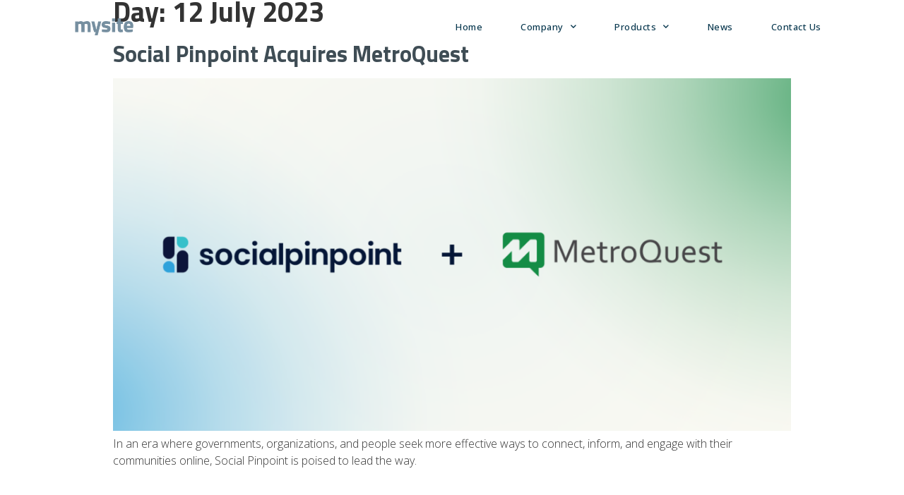

--- FILE ---
content_type: text/css
request_url: https://www.mysite.com.au/wp-content/uploads/elementor/css/post-6.css?ver=1684213315
body_size: 116
content:
.elementor-kit-6{--e-global-color-primary:#05354C;--e-global-color-secondary:#006BA3;--e-global-color-text:#3F4D55;--e-global-color-accent:#009AFA;--e-global-color-2848edd:#EFF7FC;--e-global-color-6370d84:#2F8F86;--e-global-color-968941b:#D7F4F0;--e-global-typography-primary-font-family:"DM Sans";--e-global-typography-primary-font-weight:700;--e-global-typography-secondary-font-family:"DM Sans";--e-global-typography-secondary-font-weight:700;--e-global-typography-text-font-family:"Open Sans";--e-global-typography-text-font-weight:300;--e-global-typography-accent-font-family:"Open Sans";--e-global-typography-accent-font-weight:500;font-family:var( --e-global-typography-text-font-family ), Sans-serif;font-weight:var( --e-global-typography-text-font-weight );background-color:#FFFFFF;}.elementor-kit-6 a{color:var( --e-global-color-text );}.elementor-kit-6 a:hover{color:var( --e-global-color-secondary );}.elementor-kit-6 h1{font-family:"Titillium Web", Sans-serif;font-weight:700;}.elementor-kit-6 h2{font-family:"Titillium Web", Sans-serif;font-weight:700;}.elementor-section.elementor-section-boxed > .elementor-container{max-width:1140px;}.e-con{--container-max-width:1140px;}.elementor-widget:not(:last-child){margin-bottom:20px;}.elementor-element{--widgets-spacing:20px;}{}h1.entry-title{display:var(--page-title-display);}.elementor-kit-6 e-page-transition{background-color:#FFBC7D;}@media(max-width:1024px){.elementor-section.elementor-section-boxed > .elementor-container{max-width:1024px;}.e-con{--container-max-width:1024px;}}@media(max-width:767px){.elementor-section.elementor-section-boxed > .elementor-container{max-width:767px;}.e-con{--container-max-width:767px;}}

--- FILE ---
content_type: text/css
request_url: https://www.mysite.com.au/wp-content/uploads/elementor/css/post-84.css?ver=1684213316
body_size: 1072
content:
.elementor-84 .elementor-element.elementor-element-4f490a4b > .elementor-container{max-width:1090px;min-height:75px;}.elementor-84 .elementor-element.elementor-element-4f490a4b:not(.elementor-motion-effects-element-type-background), .elementor-84 .elementor-element.elementor-element-4f490a4b > .elementor-motion-effects-container > .elementor-motion-effects-layer{background-color:#FFFFFF00;}.elementor-84 .elementor-element.elementor-element-4f490a4b{transition:background 0.3s, border 0.3s, border-radius 0.3s, box-shadow 0.3s;margin-top:0px;margin-bottom:-90px;z-index:10;}.elementor-84 .elementor-element.elementor-element-4f490a4b > .elementor-background-overlay{transition:background 0.3s, border-radius 0.3s, opacity 0.3s;}.elementor-bc-flex-widget .elementor-84 .elementor-element.elementor-element-8443530.elementor-column .elementor-widget-wrap{align-items:center;}.elementor-84 .elementor-element.elementor-element-8443530.elementor-column.elementor-element[data-element_type="column"] > .elementor-widget-wrap.elementor-element-populated{align-content:center;align-items:center;}.elementor-84 .elementor-element.elementor-element-3d37e976{text-align:left;}.elementor-84 .elementor-element.elementor-element-3d37e976 img{width:85px;transition-duration:0.6s;}.elementor-84 .elementor-element.elementor-element-3d37e976:hover img{opacity:0.33;}.elementor-bc-flex-widget .elementor-84 .elementor-element.elementor-element-15d7049.elementor-column .elementor-widget-wrap{align-items:center;}.elementor-84 .elementor-element.elementor-element-15d7049.elementor-column.elementor-element[data-element_type="column"] > .elementor-widget-wrap.elementor-element-populated{align-content:center;align-items:center;}.elementor-84 .elementor-element.elementor-element-15d7049 > .elementor-element-populated{padding:0px 20px 0px 0px;}.elementor-84 .elementor-element.elementor-element-6b7acd99 .elementor-menu-toggle{margin-left:auto;background-color:rgba(255,255,255,0);border-width:0px;border-radius:0px;}.elementor-84 .elementor-element.elementor-element-6b7acd99 .elementor-nav-menu .elementor-item{font-family:"Open Sans", Sans-serif;font-size:13px;font-weight:500;letter-spacing:0.5px;}.elementor-84 .elementor-element.elementor-element-6b7acd99 .elementor-nav-menu--main .elementor-item{color:var( --e-global-color-primary );fill:var( --e-global-color-primary );padding-left:2px;padding-right:2px;padding-top:10px;padding-bottom:10px;}.elementor-84 .elementor-element.elementor-element-6b7acd99 .elementor-nav-menu--main .elementor-item:hover,
					.elementor-84 .elementor-element.elementor-element-6b7acd99 .elementor-nav-menu--main .elementor-item.elementor-item-active,
					.elementor-84 .elementor-element.elementor-element-6b7acd99 .elementor-nav-menu--main .elementor-item.highlighted,
					.elementor-84 .elementor-element.elementor-element-6b7acd99 .elementor-nav-menu--main .elementor-item:focus{color:var( --e-global-color-secondary );fill:var( --e-global-color-secondary );}.elementor-84 .elementor-element.elementor-element-6b7acd99 .elementor-nav-menu--main:not(.e--pointer-framed) .elementor-item:before,
					.elementor-84 .elementor-element.elementor-element-6b7acd99 .elementor-nav-menu--main:not(.e--pointer-framed) .elementor-item:after{background-color:var( --e-global-color-secondary );}.elementor-84 .elementor-element.elementor-element-6b7acd99 .e--pointer-framed .elementor-item:before,
					.elementor-84 .elementor-element.elementor-element-6b7acd99 .e--pointer-framed .elementor-item:after{border-color:var( --e-global-color-secondary );}.elementor-84 .elementor-element.elementor-element-6b7acd99 .elementor-nav-menu--main .elementor-item.elementor-item-active{color:var( --e-global-color-primary );}.elementor-84 .elementor-element.elementor-element-6b7acd99 .elementor-nav-menu--main:not(.e--pointer-framed) .elementor-item.elementor-item-active:before,
					.elementor-84 .elementor-element.elementor-element-6b7acd99 .elementor-nav-menu--main:not(.e--pointer-framed) .elementor-item.elementor-item-active:after{background-color:var( --e-global-color-primary );}.elementor-84 .elementor-element.elementor-element-6b7acd99 .e--pointer-framed .elementor-item.elementor-item-active:before,
					.elementor-84 .elementor-element.elementor-element-6b7acd99 .e--pointer-framed .elementor-item.elementor-item-active:after{border-color:var( --e-global-color-primary );}.elementor-84 .elementor-element.elementor-element-6b7acd99 .e--pointer-framed .elementor-item:before{border-width:2px;}.elementor-84 .elementor-element.elementor-element-6b7acd99 .e--pointer-framed.e--animation-draw .elementor-item:before{border-width:0 0 2px 2px;}.elementor-84 .elementor-element.elementor-element-6b7acd99 .e--pointer-framed.e--animation-draw .elementor-item:after{border-width:2px 2px 0 0;}.elementor-84 .elementor-element.elementor-element-6b7acd99 .e--pointer-framed.e--animation-corners .elementor-item:before{border-width:2px 0 0 2px;}.elementor-84 .elementor-element.elementor-element-6b7acd99 .e--pointer-framed.e--animation-corners .elementor-item:after{border-width:0 2px 2px 0;}.elementor-84 .elementor-element.elementor-element-6b7acd99 .e--pointer-underline .elementor-item:after,
					 .elementor-84 .elementor-element.elementor-element-6b7acd99 .e--pointer-overline .elementor-item:before,
					 .elementor-84 .elementor-element.elementor-element-6b7acd99 .e--pointer-double-line .elementor-item:before,
					 .elementor-84 .elementor-element.elementor-element-6b7acd99 .e--pointer-double-line .elementor-item:after{height:2px;}.elementor-84 .elementor-element.elementor-element-6b7acd99{--e-nav-menu-horizontal-menu-item-margin:calc( 50px / 2 );--nav-menu-icon-size:25px;}.elementor-84 .elementor-element.elementor-element-6b7acd99 .elementor-nav-menu--main:not(.elementor-nav-menu--layout-horizontal) .elementor-nav-menu > li:not(:last-child){margin-bottom:50px;}.elementor-84 .elementor-element.elementor-element-6b7acd99 .elementor-nav-menu--dropdown a, .elementor-84 .elementor-element.elementor-element-6b7acd99 .elementor-menu-toggle{color:var( --e-global-color-primary );}.elementor-84 .elementor-element.elementor-element-6b7acd99 .elementor-nav-menu--dropdown{background-color:#ffffff;border-radius:10px 10px 10px 10px;}.elementor-84 .elementor-element.elementor-element-6b7acd99 .elementor-nav-menu--dropdown a:hover,
					.elementor-84 .elementor-element.elementor-element-6b7acd99 .elementor-nav-menu--dropdown a.elementor-item-active,
					.elementor-84 .elementor-element.elementor-element-6b7acd99 .elementor-nav-menu--dropdown a.highlighted,
					.elementor-84 .elementor-element.elementor-element-6b7acd99 .elementor-menu-toggle:hover{color:var( --e-global-color-secondary );}.elementor-84 .elementor-element.elementor-element-6b7acd99 .elementor-nav-menu--dropdown a:hover,
					.elementor-84 .elementor-element.elementor-element-6b7acd99 .elementor-nav-menu--dropdown a.elementor-item-active,
					.elementor-84 .elementor-element.elementor-element-6b7acd99 .elementor-nav-menu--dropdown a.highlighted{background-color:#ffffff;}.elementor-84 .elementor-element.elementor-element-6b7acd99 .elementor-nav-menu--dropdown a.elementor-item-active{color:var( --e-global-color-secondary );}.elementor-84 .elementor-element.elementor-element-6b7acd99 .elementor-nav-menu--dropdown .elementor-item, .elementor-84 .elementor-element.elementor-element-6b7acd99 .elementor-nav-menu--dropdown  .elementor-sub-item{font-family:"Montserrat", Sans-serif;}.elementor-84 .elementor-element.elementor-element-6b7acd99 .elementor-nav-menu--dropdown li:first-child a{border-top-left-radius:10px;border-top-right-radius:10px;}.elementor-84 .elementor-element.elementor-element-6b7acd99 .elementor-nav-menu--dropdown li:last-child a{border-bottom-right-radius:10px;border-bottom-left-radius:10px;}.elementor-84 .elementor-element.elementor-element-6b7acd99 .elementor-nav-menu--main .elementor-nav-menu--dropdown, .elementor-84 .elementor-element.elementor-element-6b7acd99 .elementor-nav-menu__container.elementor-nav-menu--dropdown{box-shadow:0px 2px 15px 0px rgba(0,0,0,0.1);}.elementor-84 .elementor-element.elementor-element-6b7acd99 .elementor-nav-menu--dropdown a{padding-left:20px;padding-right:20px;padding-top:15px;padding-bottom:15px;}.elementor-84 .elementor-element.elementor-element-6b7acd99 .elementor-nav-menu--dropdown li:not(:last-child){border-style:solid;border-color:var( --e-global-color-primary );border-bottom-width:0px;}.elementor-84 .elementor-element.elementor-element-6b7acd99 .elementor-nav-menu--main > .elementor-nav-menu > li > .elementor-nav-menu--dropdown, .elementor-84 .elementor-element.elementor-element-6b7acd99 .elementor-nav-menu__container.elementor-nav-menu--dropdown{margin-top:8px !important;}.elementor-84 .elementor-element.elementor-element-6b7acd99 div.elementor-menu-toggle{color:var( --e-global-color-primary );}.elementor-84 .elementor-element.elementor-element-6b7acd99 div.elementor-menu-toggle svg{fill:var( --e-global-color-primary );}.elementor-84 .elementor-element.elementor-element-6b7acd99 div.elementor-menu-toggle:hover{color:var( --e-global-color-secondary );}.elementor-84 .elementor-element.elementor-element-6b7acd99 div.elementor-menu-toggle:hover svg{fill:var( --e-global-color-secondary );}@media(max-width:1024px){.elementor-84 .elementor-element.elementor-element-8443530 > .elementor-element-populated{padding:0% 0% 0% 5%;}.elementor-84 .elementor-element.elementor-element-15d7049 > .elementor-element-populated{padding:0% 0% 0% 5%;}.elementor-84 .elementor-element.elementor-element-6b7acd99 .elementor-nav-menu--dropdown .elementor-item, .elementor-84 .elementor-element.elementor-element-6b7acd99 .elementor-nav-menu--dropdown  .elementor-sub-item{font-size:16px;}.elementor-84 .elementor-element.elementor-element-6b7acd99 .elementor-nav-menu--dropdown a{padding-top:24px;padding-bottom:24px;}.elementor-84 .elementor-element.elementor-element-6b7acd99 .elementor-nav-menu--main > .elementor-nav-menu > li > .elementor-nav-menu--dropdown, .elementor-84 .elementor-element.elementor-element-6b7acd99 .elementor-nav-menu__container.elementor-nav-menu--dropdown{margin-top:25px !important;}.elementor-84 .elementor-element.elementor-element-6b7acd99 > .elementor-widget-container{padding:0px 10px 0px 0px;}}@media(max-width:767px){.elementor-84 .elementor-element.elementor-element-4f490a4b{padding:0px 0px 0px 0px;}.elementor-84 .elementor-element.elementor-element-8443530{width:50%;}.elementor-84 .elementor-element.elementor-element-8443530 > .elementor-element-populated{padding:0px 0px 0px 20px;}.elementor-84 .elementor-element.elementor-element-3d37e976{text-align:left;}.elementor-84 .elementor-element.elementor-element-15d7049{width:50%;}.elementor-84 .elementor-element.elementor-element-15d7049.elementor-column > .elementor-widget-wrap{justify-content:flex-start;}.elementor-84 .elementor-element.elementor-element-15d7049 > .elementor-element-populated{padding:0px 0px 0px 0px;}.elementor-84 .elementor-element.elementor-element-6b7acd99 .elementor-nav-menu--dropdown a{padding-left:23px;padding-right:23px;}.elementor-84 .elementor-element.elementor-element-6b7acd99 .elementor-nav-menu--main > .elementor-nav-menu > li > .elementor-nav-menu--dropdown, .elementor-84 .elementor-element.elementor-element-6b7acd99 .elementor-nav-menu__container.elementor-nav-menu--dropdown{margin-top:25px !important;}.elementor-84 .elementor-element.elementor-element-6b7acd99 > .elementor-widget-container{padding:0px 20px 0px 0px;}}@media(max-width:1024px) and (min-width:768px){.elementor-84 .elementor-element.elementor-element-8443530{width:50%;}.elementor-84 .elementor-element.elementor-element-15d7049{width:50%;}}

--- FILE ---
content_type: text/css
request_url: https://www.mysite.com.au/wp-content/uploads/elementor/css/post-59.css?ver=1684213316
body_size: 856
content:
.elementor-59 .elementor-element.elementor-element-ca56148:not(.elementor-motion-effects-element-type-background), .elementor-59 .elementor-element.elementor-element-ca56148 > .elementor-motion-effects-container > .elementor-motion-effects-layer{background-color:#EFF7FC;}.elementor-59 .elementor-element.elementor-element-ca56148{transition:background 0.3s, border 0.3s, border-radius 0.3s, box-shadow 0.3s;margin-top:50px;margin-bottom:0px;padding:50px 0px 25px 0px;}.elementor-59 .elementor-element.elementor-element-ca56148 > .elementor-background-overlay{transition:background 0.3s, border-radius 0.3s, opacity 0.3s;}.elementor-59 .elementor-element.elementor-element-ca56148 > .elementor-shape-top .elementor-shape-fill{fill:#FFFFFF;}.elementor-59 .elementor-element.elementor-element-ca56148 > .elementor-shape-top svg{width:calc(280% + 1.3px);height:90px;}.elementor-bc-flex-widget .elementor-59 .elementor-element.elementor-element-c877e03.elementor-column .elementor-widget-wrap{align-items:center;}.elementor-59 .elementor-element.elementor-element-c877e03.elementor-column.elementor-element[data-element_type="column"] > .elementor-widget-wrap.elementor-element-populated{align-content:center;align-items:center;}.elementor-59 .elementor-element.elementor-element-c877e03 > .elementor-element-populated{padding:50px 0px 0px 0px;}.elementor-59 .elementor-element.elementor-element-d288eda .elementor-heading-title{color:var( --e-global-color-primary );font-family:"DM Sans", Sans-serif;font-size:40px;font-weight:700;letter-spacing:-0.5px;}.elementor-59 .elementor-element.elementor-element-d288eda > .elementor-widget-container{padding:0px 0px 0px 10px;border-style:solid;border-width:0px 0px 0px 0px;border-color:var( --e-global-color-secondary );}.elementor-bc-flex-widget .elementor-59 .elementor-element.elementor-element-1f97420.elementor-column .elementor-widget-wrap{align-items:center;}.elementor-59 .elementor-element.elementor-element-1f97420.elementor-column.elementor-element[data-element_type="column"] > .elementor-widget-wrap.elementor-element-populated{align-content:center;align-items:center;}.elementor-59 .elementor-element.elementor-element-1f97420 > .elementor-element-populated{padding:50px 0px 0px 0px;}.elementor-59 .elementor-element.elementor-element-798b336 .elementor-button .elementor-align-icon-right{margin-left:15px;}.elementor-59 .elementor-element.elementor-element-798b336 .elementor-button .elementor-align-icon-left{margin-right:15px;}.elementor-59 .elementor-element.elementor-element-798b336 .elementor-button{font-family:"Open Sans", Sans-serif;font-size:14px;font-weight:700;fill:#FFFFFF;color:#FFFFFF;background-color:var( --e-global-color-secondary );border-radius:20px 20px 20px 20px;padding:15px 15px 15px 15px;}.elementor-59 .elementor-element.elementor-element-798b336 .elementor-button:hover, .elementor-59 .elementor-element.elementor-element-798b336 .elementor-button:focus{color:var( --e-global-color-primary );background-color:#FFFFFF;}.elementor-59 .elementor-element.elementor-element-798b336 .elementor-button:hover svg, .elementor-59 .elementor-element.elementor-element-798b336 .elementor-button:focus svg{fill:var( --e-global-color-primary );}.elementor-59 .elementor-element.elementor-element-3f2819a:not(.elementor-motion-effects-element-type-background), .elementor-59 .elementor-element.elementor-element-3f2819a > .elementor-motion-effects-container > .elementor-motion-effects-layer{background-color:#EFF7FC;}.elementor-59 .elementor-element.elementor-element-3f2819a{transition:background 0.3s, border 0.3s, border-radius 0.3s, box-shadow 0.3s;margin-top:0px;margin-bottom:0px;padding:25px 25px 025px 25px;}.elementor-59 .elementor-element.elementor-element-3f2819a > .elementor-background-overlay{transition:background 0.3s, border-radius 0.3s, opacity 0.3s;}.elementor-59 .elementor-element.elementor-element-024218f{text-align:left;}.elementor-59 .elementor-element.elementor-element-024218f img{width:35%;}.elementor-59 .elementor-element.elementor-element-1620be65{text-align:left;}.elementor-59 .elementor-element.elementor-element-1620be65 .elementor-heading-title{color:#adadad;font-size:12px;font-weight:300;}.elementor-bc-flex-widget .elementor-59 .elementor-element.elementor-element-abfd003.elementor-column .elementor-widget-wrap{align-items:flex-start;}.elementor-59 .elementor-element.elementor-element-abfd003.elementor-column.elementor-element[data-element_type="column"] > .elementor-widget-wrap.elementor-element-populated{align-content:flex-start;align-items:flex-start;}.elementor-59 .elementor-element.elementor-element-1c91f54{text-align:left;}.elementor-59 .elementor-element.elementor-element-1c91f54 .elementor-heading-title{color:#768FA0;font-size:20px;font-weight:700;}.elementor-59 .elementor-element.elementor-element-3404330{text-align:left;color:#3F4D55;font-family:"Open Sans", Sans-serif;font-size:14px;font-weight:500;}.elementor-bc-flex-widget .elementor-59 .elementor-element.elementor-element-e134724.elementor-column .elementor-widget-wrap{align-items:flex-start;}.elementor-59 .elementor-element.elementor-element-e134724.elementor-column.elementor-element[data-element_type="column"] > .elementor-widget-wrap.elementor-element-populated{align-content:flex-start;align-items:flex-start;}.elementor-59 .elementor-element.elementor-element-71d57ec{text-align:left;}.elementor-59 .elementor-element.elementor-element-71d57ec .elementor-heading-title{color:#768FA0;font-size:20px;font-weight:700;}.elementor-59 .elementor-element.elementor-element-493975b{text-align:left;color:var( --e-global-color-text );font-family:"Open Sans", Sans-serif;font-size:14px;font-weight:500;}.elementor-bc-flex-widget .elementor-59 .elementor-element.elementor-element-9831e06.elementor-column .elementor-widget-wrap{align-items:flex-start;}.elementor-59 .elementor-element.elementor-element-9831e06.elementor-column.elementor-element[data-element_type="column"] > .elementor-widget-wrap.elementor-element-populated{align-content:flex-start;align-items:flex-start;}.elementor-59 .elementor-element.elementor-element-f418cd2{text-align:left;}.elementor-59 .elementor-element.elementor-element-f418cd2 .elementor-heading-title{color:#768FA0;font-size:20px;font-weight:700;}.elementor-59 .elementor-element.elementor-element-eb01db0{text-align:left;color:var( --e-global-color-text );font-family:"Open Sans", Sans-serif;font-size:14px;font-weight:500;}@media(max-width:1024px) and (min-width:768px){.elementor-59 .elementor-element.elementor-element-8110b03{width:25%;}.elementor-59 .elementor-element.elementor-element-abfd003{width:25%;}.elementor-59 .elementor-element.elementor-element-e134724{width:25%;}.elementor-59 .elementor-element.elementor-element-9831e06{width:25%;}}@media(max-width:1024px){.elementor-59 .elementor-element.elementor-element-ca56148{padding:40px 20px 20px 20px;}.elementor-59 .elementor-element.elementor-element-abfd003 > .elementor-element-populated{margin:0px 0px 0px 0px;--e-column-margin-right:0px;--e-column-margin-left:0px;}.elementor-59 .elementor-element.elementor-element-1c91f54 .elementor-heading-title{font-size:25px;}.elementor-59 .elementor-element.elementor-element-3404330{font-size:11px;}.elementor-59 .elementor-element.elementor-element-e134724 > .elementor-element-populated{margin:0px 0px 0px 0px;--e-column-margin-right:0px;--e-column-margin-left:0px;}.elementor-59 .elementor-element.elementor-element-71d57ec .elementor-heading-title{font-size:25px;}.elementor-59 .elementor-element.elementor-element-493975b{font-size:11px;}.elementor-59 .elementor-element.elementor-element-9831e06 > .elementor-element-populated{margin:0px 0px 0px 0px;--e-column-margin-right:0px;--e-column-margin-left:0px;}.elementor-59 .elementor-element.elementor-element-f418cd2 .elementor-heading-title{font-size:25px;}.elementor-59 .elementor-element.elementor-element-eb01db0{font-size:11px;}}@media(max-width:767px){.elementor-59 .elementor-element.elementor-element-ca56148{padding:40px 0px 0px 0px;}.elementor-59 .elementor-element.elementor-element-c877e03{width:100%;}.elementor-59 .elementor-element.elementor-element-d288eda{text-align:center;}.elementor-59 .elementor-element.elementor-element-d288eda .elementor-heading-title{font-size:35px;}.elementor-59 .elementor-element.elementor-element-d288eda > .elementor-widget-container{margin:0px 0px 0px 0px;padding:0px 0px 0px 0px;}.elementor-59 .elementor-element.elementor-element-1f97420{width:100%;}.elementor-59 .elementor-element.elementor-element-1f97420 > .elementor-element-populated{margin:0px 0px 0px 0px;--e-column-margin-right:0px;--e-column-margin-left:0px;padding:20px 20px 20px 20px;}.elementor-59 .elementor-element.elementor-element-798b336 > .elementor-widget-container{padding:0px 0px 0px 0px;}.elementor-59 .elementor-element.elementor-element-8110b03{width:100%;}.elementor-59 .elementor-element.elementor-element-8110b03 > .elementor-element-populated{margin:0px 0px 0px 0px;--e-column-margin-right:0px;--e-column-margin-left:0px;padding:0px 0px 20px 0px;}.elementor-59 .elementor-element.elementor-element-024218f{text-align:left;}.elementor-59 .elementor-element.elementor-element-1620be65{text-align:left;}.elementor-59 .elementor-element.elementor-element-abfd003{width:100%;}.elementor-59 .elementor-element.elementor-element-abfd003 > .elementor-element-populated{padding:0px 0px 0px 0px;}.elementor-59 .elementor-element.elementor-element-e134724{width:100%;}.elementor-59 .elementor-element.elementor-element-e134724 > .elementor-element-populated{padding:0px 0px 0px 0px;}.elementor-59 .elementor-element.elementor-element-9831e06{width:100%;}.elementor-59 .elementor-element.elementor-element-9831e06 > .elementor-element-populated{padding:0px 0px 0px 0px;}}

--- FILE ---
content_type: application/javascript; charset=UTF-8
request_url: https://www.mysite.com.au/cdn-cgi/challenge-platform/h/b/scripts/jsd/d251aa49a8a3/main.js?
body_size: 9939
content:
window._cf_chl_opt={AKGCx8:'b'};~function(H6,hB,hz,hg,hX,hS,hN,hx,hU,H1){H6=n,function(h,H,Hp,H5,O,d){for(Hp={h:324,H:343,O:477,d:524,i:565,F:580,V:548,s:576,A:376,v:405,e:400},H5=n,O=h();!![];)try{if(d=parseInt(H5(Hp.h))/1*(-parseInt(H5(Hp.H))/2)+-parseInt(H5(Hp.O))/3+-parseInt(H5(Hp.d))/4+-parseInt(H5(Hp.i))/5+parseInt(H5(Hp.F))/6*(parseInt(H5(Hp.V))/7)+parseInt(H5(Hp.s))/8*(-parseInt(H5(Hp.A))/9)+-parseInt(H5(Hp.v))/10*(-parseInt(H5(Hp.e))/11),d===H)break;else O.push(O.shift())}catch(i){O.push(O.shift())}}(J,775504),hB=this||self,hz=hB[H6(461)],hg={},hg[H6(599)]='o',hg[H6(377)]='s',hg[H6(413)]='u',hg[H6(383)]='z',hg[H6(356)]='n',hg[H6(326)]='I',hg[H6(544)]='b',hX=hg,hB[H6(467)]=function(H,O,i,F,OH,On,OJ,Hw,V,s,y,o,T,C,L,D,Oh){if(OH={h:546,H:543,O:582,d:386,i:474,F:334,V:517,s:559,A:328,v:501,e:373,k:553,y:560,l:589,c:464,o:560,T:589,C:455,L:438,D:333,P:438,R:425,E:399,j:397,b:517,B:422,z:328,g:543,X:397,M:553},On={h:535,H:397,O:566,d:546},OJ={h:557,H:381,O:320,d:581},Hw=H6,V={},V[Hw(OH.h)]=function(P,R){return P+R},V[Hw(OH.H)]=function(P,R){return P==R},V[Hw(OH.O)]=function(P,R){return P===R},V[Hw(OH.d)]=function(P,R){return P<R},V[Hw(OH.i)]=Hw(OH.F),V[Hw(OH.V)]=Hw(OH.s),V[Hw(OH.A)]=Hw(OH.v),V[Hw(OH.e)]=function(P,R){return P+R},V[Hw(OH.k)]=function(P,R){return P+R},s=V,null===O||s[Hw(OH.O)](void 0,O))return F;for(y=hm(O),H[Hw(OH.y)][Hw(OH.l)]&&(y=y[Hw(OH.c)](H[Hw(OH.o)][Hw(OH.T)](O))),y=H[Hw(OH.C)][Hw(OH.L)]&&H[Hw(OH.D)]?H[Hw(OH.C)][Hw(OH.P)](new H[(Hw(OH.D))](y)):function(P,HJ,R){for(HJ=Hw,P[HJ(On.h)](),R=0;R<P[HJ(On.H)];P[R]===P[R+1]?P[HJ(On.O)](s[HJ(On.d)](R,1),1):R+=1);return P}(y),o='nAsAaAb'.split('A'),o=o[Hw(OH.R)][Hw(OH.E)](o),T=0;s[Hw(OH.d)](T,y[Hw(OH.j)]);T++)if(C=y[T],L=hG(H,O,C),o(L)){if(s[Hw(OH.i)]!==s[Hw(OH.b)])D=L==='s'&&!H[Hw(OH.B)](O[C]),s[Hw(OH.O)](s[Hw(OH.z)],s[Hw(OH.e)](i,C))?A(i+C,L):D||A(i+C,O[C]);else return Oh={h:396},s[Hw(OH.g)](null,F)?'':V==''?null:s.i(A[Hw(OH.X)],32768,function(R,Hn){return Hn=Hw,y[Hn(Oh.h)](R)})}else A(s[Hw(OH.M)](i,C),L);return F;function A(P,R,Hu){Hu=Hw,Object[Hu(OJ.h)][Hu(OJ.H)][Hu(OJ.O)](F,R)||(F[R]=[]),F[R][Hu(OJ.d)](P)}},hS=H6(414)[H6(442)](';'),hN=hS[H6(425)][H6(399)](hS),hB[H6(483)]=function(h,H,Os,OV,Hh,O,i,F,V,s){for(Os={h:515,H:562,O:437,d:397,i:476,F:557,V:381,s:320,A:581,v:365,e:397,k:451,y:521,l:503,c:581,o:364},OV={h:573},Hh=H6,O={'wBcVY':function(A,v){return A+v},'sRZzj':function(A,v){return A<v},'cEZDG':Hh(Os.h),'iuJRV':function(A,v){return A<v},'FUaUL':function(A,v){return A===v},'jgDyo':function(A,v){return A(v)}},i=Object[Hh(Os.H)](H),F=0;O[Hh(Os.O)](F,i[Hh(Os.d)]);F++)if(Hh(Os.h)!==O[Hh(Os.i)])A[Hh(Os.F)][Hh(Os.V)][Hh(Os.s)](v,s)||(k[y]=[]),l[i][Hh(Os.A)](o);else if(V=i[F],V==='f'&&(V='N'),h[V]){for(s=0;O[Hh(Os.v)](s,H[i[F]][Hh(Os.e)]);O[Hh(Os.k)](-1,h[V][Hh(Os.y)](H[i[F]][s]))&&(O[Hh(Os.l)](hN,H[i[F]][s])||h[V][Hh(Os.c)]('o.'+H[i[F]][s])),s++);}else h[V]=H[i[F]][Hh(Os.o)](function(v,HH){return HH=Hh,O[HH(OV.h)]('o.',v)})},hx=function(r6,r5,r4,r3,r2,OW,OQ,Hr,H,O,d,i){return r6={h:592,H:387,O:349,d:344,i:362,F:407,V:485,s:329,A:375,v:571,e:431,k:539,y:371},r5={h:423,H:430,O:537,d:506,i:513,F:430,V:358,s:581,A:554,v:431,e:394,k:492,y:496,l:360,c:463,o:430,T:537,C:380,L:430,D:532,P:430,R:444,E:368,j:420,b:419,B:430,z:541,g:581,X:541},r4={h:444,H:397},r3={h:396},r2={h:500,H:480,O:319,d:519,i:417,F:397,V:541,s:557,A:381,v:320,e:557,k:381,y:320,l:485,c:323,o:557,T:381,C:587,L:329,D:423,P:396,R:533,E:581,j:506,b:396,B:581,z:596,g:430,X:391,M:585,G:417,m:495,S:533,N:532,Y:471,x:442,U:389,a:325,Z:593,I:484,Q:385,K:453,W:406,f:569,w0:371,w1:597,w2:493,w3:469,w4:338,w5:469,w6:404,w7:404,w8:550,w9:435,ww:338,wu:551,wJ:598,wn:382,wh:402,wH:402,wO:520,wr:584,wd:338,wi:525,wF:482,wV:353,ws:567,wA:554,wv:355,we:351,wk:533,wy:396,wl:588,wc:581,wo:440,wT:507,wq:395,wC:346,wL:408,wD:341,wP:336,wt:346,wR:421,wE:530,wj:407,wb:341,wB:398,wz:542,wg:421,wX:502,wM:411,wG:581,wm:396,wS:374,wN:523,wY:577,wx:430,wU:532,wp:581,wa:581,wZ:419},OW={h:487},OQ={h:318,H:354,O:335,d:590,i:533},Hr=H6,H={'RpQeo':function(F,V){return F==V},'KqvQK':function(F,V){return F+V},'FGOTz':Hr(r6.h),'feCtc':Hr(r6.H),'FAhzy':Hr(r6.O),'vxPBI':function(F,V){return F<V},'KGrFO':Hr(r6.d),'OmQQq':function(F,V){return F+V},'lpbnN':Hr(r6.i),'QDHXL':function(F,V){return V===F},'GVJFL':Hr(r6.F),'MxvHX':function(F,V){return F<V},'TicNp':Hr(r6.V),'wTFrm':Hr(r6.s),'WJZaU':function(F,V){return F>V},'ElWNK':function(F,V){return F(V)},'BtPxA':function(F,V){return V==F},'xPAkN':function(F,V){return F<<V},'VaYaY':function(F,V){return F(V)},'gLLyL':function(F,V){return F!==V},'udVIY':function(F,V){return F!==V},'fdGVg':Hr(r6.A),'GRvlC':function(F,V){return V|F},'cpRGS':function(F,V){return F(V)},'uYtSH':function(F,V){return F|V},'mQTVv':function(F,V){return F-V},'scDaA':function(F,V){return F|V},'VeZjs':function(F,V){return F<<V},'sVYik':function(F,V){return F-V},'mggaK':function(F,V){return V==F},'deoiL':Hr(r6.v),'pVtFp':function(F){return F()},'rXAGH':function(F,V){return F&V},'vZgrz':function(F,V){return F(V)},'HwcAL':function(F,V){return V!=F},'kypub':Hr(r6.e),'SCDNH':function(F,V){return F*V},'PxYlC':function(F,V){return F(V)},'ZKjAe':function(F,V){return F(V)}},O=String[Hr(r6.k)],d={'h':function(F,OI,Hd,V,s,Oa){return(OI={h:592,H:429,O:387,d:541,i:460,F:346,V:511,s:416},Hd=Hr,V={},V[Hd(OQ.h)]=H[Hd(OQ.H)],s=V,H[Hd(OQ.O)]===Hd(OQ.d))?(Oa={h:318,H:541},H[Hd(OQ.i)](null,d)?'':i.g(F,6,function(e,Hi){return Hi=Hd,s[Hi(Oa.h)][Hi(Oa.H)](e)})):H[Hd(OQ.i)](null,F)?'':d.g(F,6,function(e,OZ,HV,k){if(OZ={h:494},HV=Hd,k={'xfDFb':function(l,c,HF){return HF=n,H[HF(OZ.h)](l,c)}},HV(OI.h)===H[HV(OI.H)])return HV(OI.O)[HV(OI.d)](e);else F[HV(OI.i)]>=200&&V[HV(OI.i)]<300?e(HV(OI.F)):k(k[HV(OI.V)](HV(OI.s),y[HV(OI.i)]))})},'g':function(F,V,s,r0,OK,HA,A,y,o,T,C,L,D,P,R,E,j,B,Y,x,z,X,M,N,U,Z,I,Q,K){if(r0={h:472},OK={h:388},HA=Hr,A={'Akonu':function(G,S,Hs){return Hs=n,H[Hs(OK.h)](G,S)},'JWOSK':H[HA(r2.h)],'kKgvi':function(G,S,Hv){return Hv=HA,H[Hv(OW.h)](G,S)},'YrgOt':function(G,S){return G+S},'dCQfg':H[HA(r2.H)],'dPKgQ':HA(r2.O),'aMMso':function(G,S,He){return He=HA,H[He(r0.h)](G,S)},'nMUFa':H[HA(r2.d)]},null==F)return'';for(o={},T={},C='',L=2,D=3,P=2,R=[],E=0,j=0,B=0;H[HA(r2.i)](B,F[HA(r2.F)]);B+=1)if(z=F[HA(r2.V)](B),Object[HA(r2.s)][HA(r2.A)][HA(r2.v)](o,z)||(o[z]=D++,T[z]=!0),X=C+z,Object[HA(r2.e)][HA(r2.k)][HA(r2.y)](o,X))C=X;else if(HA(r2.l)===H[HA(r2.c)]){if(Object[HA(r2.o)][HA(r2.T)][HA(r2.y)](T,C)){if(H[HA(r2.C)]===HA(r2.L)){if(H[HA(r2.D)](256,C[HA(r2.P)](0))){for(y=0;y<P;E<<=1,H[HA(r2.R)](j,V-1)?(j=0,R[HA(r2.E)](s(E)),E=0):j++,y++);for(M=C[HA(r2.P)](0),y=0;8>y;E=M&1.57|E<<1,V-1==j?(j=0,R[HA(r2.E)](H[HA(r2.j)](s,E)),E=0):j++,M>>=1,y++);}else{for(M=1,y=0;y<P;E=M|E<<1,j==V-1?(j=0,R[HA(r2.E)](s(E)),E=0):j++,M=0,y++);for(M=C[HA(r2.b)](0),y=0;16>y;E=M&1|E<<1,j==V-1?(j=0,R[HA(r2.B)](s(E)),E=0):j++,M>>=1,y++);}L--,H[HA(r2.z)](0,L)&&(L=Math[HA(r2.g)](2,P),P++),delete T[C]}else return A[HA(r2.X)](O[HA(r2.M)](),M)}else for(M=o[C],y=0;H[HA(r2.G)](y,P);E=H[HA(r2.m)](E,1)|M&1,H[HA(r2.S)](j,V-1)?(j=0,R[HA(r2.E)](H[HA(r2.N)](s,E)),E=0):j++,M>>=1,y++);C=(L--,0==L&&(L=Math[HA(r2.g)](2,P),P++),o[X]=D++,String(z))}else for(N=HA(r2.Y)[HA(r2.x)]('|'),Y=0;!![];){switch(N[Y++]){case'0':Z[HA(r2.U)](HA(r2.a),K);continue;case'1':x=P[HA(r2.Z)];continue;case'2':U={},U[HA(r2.I)]=D,U[HA(r2.Q)]=Q,U[HA(r2.K)]=A[HA(r2.W)],Z[HA(r2.f)](L[HA(r2.w0)](U));continue;case'3':Z[HA(r2.w1)]=2500;continue;case'4':Z=new y[(HA(r2.w2))]();continue;case'5':Q=(I={},I[HA(r2.w3)]=s[HA(r2.w4)][HA(r2.w5)],I[HA(r2.w6)]=y[HA(r2.w4)][HA(r2.w7)],I[HA(r2.w8)]=o[HA(r2.w4)][HA(r2.w8)],I[HA(r2.w9)]=T[HA(r2.ww)][HA(r2.wu)],I[HA(r2.wJ)]=C,I);continue;case'6':Z[HA(r2.wn)]=function(){};continue;case'7':K=A[HA(r2.wh)](A[HA(r2.wH)](A[HA(r2.wO)](HA(r2.wr)+B[HA(r2.wd)][HA(r2.wi)],A[HA(r2.wF)]),x.r),A[HA(r2.wV)]);continue}break}if(H[HA(r2.ws)]('',C)){if(Object[HA(r2.e)][HA(r2.k)][HA(r2.v)](T,C)){if(H[HA(r2.D)](256,C[HA(r2.P)](0))){if(H[HA(r2.wA)](H[HA(r2.wv)],HA(r2.we))){for(y=0;y<P;E<<=1,H[HA(r2.wk)](j,V-1)?(j=0,R[HA(r2.E)](H[HA(r2.N)](s,E)),E=0):j++,y++);for(M=C[HA(r2.wy)](0),y=0;8>y;E=H[HA(r2.wl)](E<<1,1.15&M),j==V-1?(j=0,R[HA(r2.wc)](H[HA(r2.wo)](s,E)),E=0):j++,M>>=1,y++);}else{if(!s[HA(r2.wT)])return;A[HA(r2.wq)](A,HA(r2.wC))?(Y={},Y[HA(r2.K)]=A[HA(r2.wL)],Y[HA(r2.wD)]=o.r,Y[HA(r2.wP)]=HA(r2.wt),y[HA(r2.wR)][HA(r2.wE)](Y,'*')):(x={},x[HA(r2.K)]=HA(r2.wj),x[HA(r2.wb)]=C.r,x[HA(r2.wP)]=HA(r2.wB),x[HA(r2.wz)]=L,T[HA(r2.wg)][HA(r2.wE)](x,'*'))}}else{for(M=1,y=0;y<P;E=H[HA(r2.wX)](E<<1.44,M),j==H[HA(r2.wM)](V,1)?(j=0,R[HA(r2.wG)](s(E)),E=0):j++,M=0,y++);for(M=C[HA(r2.wm)](0),y=0;16>y;E=H[HA(r2.wS)](H[HA(r2.wN)](E,1),M&1),j==H[HA(r2.wY)](V,1)?(j=0,R[HA(r2.wG)](s(E)),E=0):j++,M>>=1,y++);}L--,H[HA(r2.z)](0,L)&&(L=Math[HA(r2.wx)](2,P),P++),delete T[C]}else for(M=o[C],y=0;y<P;E=E<<1.59|M&1.3,V-1==j?(j=0,R[HA(r2.wG)](H[HA(r2.wU)](s,E)),E=0):j++,M>>=1,y++);L--,0==L&&P++}for(M=2,y=0;y<P;E=H[HA(r2.wS)](H[HA(r2.m)](E,1),M&1),V-1==j?(j=0,R[HA(r2.wp)](s(E)),E=0):j++,M>>=1,y++);for(;;)if(E<<=1,j==V-1){R[HA(r2.wa)](s(E));break}else j++;return R[HA(r2.wZ)]('')},'j':function(F,Hk){return Hk=Hr,F==null?'':H[Hk(r4.h)]('',F)?null:d.i(F[Hk(r4.H)],32768,function(V,Hy){return Hy=Hk,F[Hy(r3.h)](V)})},'i':function(F,V,s,Hl,A,y,o,T,C,L,D,P,R,E,j,B,X,z){for(Hl=Hr,A=[],y=4,o=4,T=3,C=[],P=s(0),R=V,E=1,L=0;H[Hl(r5.h)](3,L);A[L]=L,L+=1);for(j=0,B=Math[Hl(r5.H)](2,2),D=1;D!=B;z=H[Hl(r5.O)](P,R),R>>=1,R==0&&(R=V,P=H[Hl(r5.d)](s,E++)),j|=D*(0<z?1:0),D<<=1);switch(j){case 0:for(j=0,B=Math[Hl(r5.H)](2,8),D=1;D!=B;z=P&R,R>>=1,R==0&&(R=V,P=s(E++)),j|=D*(0<z?1:0),D<<=1);X=H[Hl(r5.i)](O,j);break;case 1:for(j=0,B=Math[Hl(r5.F)](2,16),D=1;H[Hl(r5.V)](D,B);z=H[Hl(r5.O)](P,R),R>>=1,R==0&&(R=V,P=s(E++)),j|=D*(0<z?1:0),D<<=1);X=O(j);break;case 2:return''}for(L=A[3]=X,C[Hl(r5.s)](X);;)if(H[Hl(r5.A)](Hl(r5.v),H[Hl(r5.e)]))F(),V[Hl(r5.k)]!==H[Hl(r5.y)]&&(D[Hl(r5.l)]=j,H[Hl(r5.c)](y));else{if(E>F)return'';for(j=0,B=Math[Hl(r5.o)](2,T),D=1;D!=B;z=H[Hl(r5.T)](P,R),R>>=1,0==R&&(R=V,P=s(E++)),j|=H[Hl(r5.C)](0<z?1:0,D),D<<=1);switch(X=j){case 0:for(j=0,B=Math[Hl(r5.L)](2,8),D=1;B!=D;z=R&P,R>>=1,R==0&&(R=V,P=s(E++)),j|=H[Hl(r5.C)](0<z?1:0,D),D<<=1);A[o++]=H[Hl(r5.D)](O,j),X=o-1,y--;break;case 1:for(j=0,B=Math[Hl(r5.P)](2,16),D=1;B!=D;z=R&P,R>>=1,H[Hl(r5.R)](0,R)&&(R=V,P=H[Hl(r5.E)](s,E++)),j|=(0<z?1:0)*D,D<<=1);A[o++]=H[Hl(r5.j)](O,j),X=o-1,y--;break;case 2:return C[Hl(r5.b)]('')}if(y==0&&(y=Math[Hl(r5.B)](2,T),T++),A[X])X=A[X];else if(X===o)X=L+L[Hl(r5.z)](0);else return null;C[Hl(r5.g)](X),A[o++]=L+X[Hl(r5.X)](0),y--,L=X,y==0&&(y=Math[Hl(r5.o)](2,T),T++)}}},i={},i[Hr(r6.y)]=d.h,i}(),hU=null,H1=H0(),H3();function H2(i,F,rp,HS,V,s,A,v,k,y,l,c,o,T,C,L){if(rp={h:516,H:470,O:540,d:357,i:424,F:584,V:339,s:319,A:410,v:344,e:449,k:412,y:442,l:597,c:493,o:540,T:424,C:338,L:525,D:362,P:339,R:382,E:469,j:338,b:469,B:404,z:404,g:550,X:550,M:435,G:551,m:598,S:593,N:389,Y:325,x:484,U:385,a:453,Z:410,I:569,Q:371},HS=H6,V={},V[HS(rp.h)]=HS(rp.H),V[HS(rp.O)]=function(D,P){return D+P},V[HS(rp.d)]=function(D,P){return D+P},V[HS(rp.i)]=HS(rp.F),V[HS(rp.V)]=HS(rp.s),V[HS(rp.A)]=HS(rp.v),s=V,!hQ(0))return![];v=(A={},A[HS(rp.e)]=i,A[HS(rp.k)]=F,A);try{for(k=s[HS(rp.h)][HS(rp.y)]('|'),y=0;!![];){switch(k[y++]){case'0':l[HS(rp.l)]=2500;continue;case'1':l=new hB[(HS(rp.c))]();continue;case'2':c=s[HS(rp.o)](s[HS(rp.d)](s[HS(rp.T)]+hB[HS(rp.C)][HS(rp.L)],HS(rp.D))+C.r,s[HS(rp.P)]);continue;case'3':l[HS(rp.R)]=function(){};continue;case'4':T=(o={},o[HS(rp.E)]=hB[HS(rp.j)][HS(rp.b)],o[HS(rp.B)]=hB[HS(rp.j)][HS(rp.z)],o[HS(rp.g)]=hB[HS(rp.j)][HS(rp.X)],o[HS(rp.M)]=hB[HS(rp.C)][HS(rp.G)],o[HS(rp.m)]=H1,o);continue;case'5':C=hB[HS(rp.S)];continue;case'6':l[HS(rp.N)](HS(rp.Y),c);continue;case'7':L={},L[HS(rp.x)]=v,L[HS(rp.U)]=T,L[HS(rp.a)]=s[HS(rp.Z)],l[HS(rp.I)](hx[HS(rp.Q)](L));continue}break}}catch(D){}}function hp(h,ru,rw,Hc,H,O){if(ru={h:561,H:441,O:591,d:561,i:447},rw={h:473,H:439,O:499},Hc=H6,H={'BgNUk':function(d,i){return d===i},'Cfqom':function(d){return d()},'lFmMz':function(d,i){return d!==i},'WcKPe':Hc(ru.h)},O=hY(),hf(O.r,function(d,Ho){Ho=Hc,H[Ho(rw.h)](typeof h,Ho(rw.H))&&h(d),H[Ho(rw.O)](hI)}),O.e){if(H[Hc(ru.H)](H[Hc(ru.O)],Hc(ru.d)))return;else H2(Hc(ru.i),O.e)}}function hZ(rH,Hq,h){return rH={h:327},Hq=H6,h={'qEQcX':function(H){return H()}},h[Hq(rH.h)](ha)!==null}function hf(h,H,rS,rm,rG,rM,rg,rR,rP,HE,O,d,i,F){rS={h:481,H:597,O:416,d:475,i:325,F:593,V:322,s:338,A:493,v:389,e:558,k:468,y:584,l:525,c:522,o:507,T:597,C:382,L:401,D:549,P:369,R:369,E:448,j:448,b:594,B:569,z:371,g:390},rm={h:458,H:529},rG={h:460,H:432,O:346,d:568,i:527,F:460},rM={h:370,H:538,O:379,d:518,i:348,F:396,V:450,s:586,A:581,v:350,e:331,k:586,y:534,l:350,c:457,o:586,T:581,C:396,L:572,D:456,P:454,R:430},rg={h:458},rR={h:445},rP={h:563},HE=H6,O={'CfLNg':function(V,s){return V>s},'nhLtU':function(V,s){return V-s},'BkddG':function(V,s){return V<<s},'xMlFs':function(V,s){return V(s)},'osJmd':function(V,s){return s!==V},'LTqCw':HE(rS.h),'gJlMk':HE(rS.H),'oNPro':function(V,s){return V<s},'qjuzv':function(V,s){return V(s)},'UQuem':HE(rS.O),'qoSTQ':HE(rS.d),'TWbbb':HE(rS.i),'bBeaN':function(V,s){return V+s},'Plcwg':function(V){return V()}},d=hB[HE(rS.F)],console[HE(rS.V)](hB[HE(rS.s)]),i=new hB[(HE(rS.A))](),i[HE(rS.v)](O[HE(rS.e)],O[HE(rS.k)](HE(rS.y),hB[HE(rS.s)][HE(rS.l)])+HE(rS.c)+d.r),d[HE(rS.o)]&&(i[HE(rS.T)]=5e3,i[HE(rS.C)]=function(rE,HX,V,A){if(rE={h:574},HX=HE,V={'naghZ':function(s,A,Hj){return Hj=n,O[Hj(rP.h)](s,A)},'krVQP':function(s,A){return s<A},'qTirx':function(s,A,Hb){return Hb=n,O[Hb(rR.h)](s,A)},'pIFqz':function(s,A,HB){return HB=n,O[HB(rE.h)](s,A)},'kLuYP':function(s,A){return A&s},'LIvsm':function(s,A){return A|s},'cmjRb':function(s,A){return s==A},'jJqly':function(s,A){return A==s},'NsYbH':function(s,A,Hg){return Hg=n,O[Hg(rg.h)](s,A)},'zcMHh':function(s,A){return s==A}},O[HX(rM.h)](O[HX(rM.H)],HX(rM.O)))H(O[HX(rM.d)]);else{if(V[HX(rM.i)](256,wF[HX(rM.F)](0))){for(us=0;V[HX(rM.V)](uA,uv);uk<<=1,uy==V[HX(rM.s)](ul,1)?(uc=0,uo[HX(rM.A)](uT(uq)),uC=0):uL++,ue++);for(A=uD[HX(rM.F)](0),uP=0;8>ut;uE=V[HX(rM.v)](uj,1)|V[HX(rM.e)](A,1),ub==V[HX(rM.k)](uB,1)?(uz=0,ug[HX(rM.A)](uX(uM)),uG=0):um++,A>>=1,uR++);}else{for(A=1,uS=0;uN<uY;uU=V[HX(rM.y)](V[HX(rM.l)](up,1),A),V[HX(rM.c)](ua,V[HX(rM.o)](uZ,1))?(uI=0,uQ[HX(rM.T)](uK(uW)),uf=0):J0++,A=0,ux++);for(A=J1[HX(rM.C)](0),J2=0;16>J3;J5=V[HX(rM.y)](J6<<1.47,A&1.83),V[HX(rM.L)](J7,J8-1)?(J9=0,Jw[HX(rM.T)](V[HX(rM.D)](Ju,JJ)),Jn=0):Jh++,A>>=1,J4++);}uh--,V[HX(rM.P)](0,uH)&&(uO=ur[HX(rM.R)](2,ud),ui++),delete uF[uV]}}),i[HE(rS.L)]=function(HM){HM=HE,i[HM(rG.h)]>=200&&O[HM(rG.H)](i[HM(rG.h)],300)?H(HM(rG.O)):O[HM(rG.d)](H,O[HM(rG.i)]+i[HM(rG.F)])},i[HE(rS.D)]=function(HG){HG=HE,O[HG(rm.h)](H,O[HG(rm.H)])},F={'t':hK(),'lhr':hz[HE(rS.P)]&&hz[HE(rS.R)][HE(rS.E)]?hz[HE(rS.R)][HE(rS.j)]:'','api':d[HE(rS.o)]?!![]:![],'c':O[HE(rS.b)](hZ),'payload':h},i[HE(rS.B)](hx[HE(rS.z)](JSON[HE(rS.g)](F)))}function ha(rn,HT,H,O,d,i){return rn={h:378,H:372,O:356,d:593,i:372},HT=H6,H={},H[HT(rn.h)]=function(F,V){return F!==V},H[HT(rn.H)]=HT(rn.O),O=H,d=hB[HT(rn.d)],!d?null:(i=d.i,O[HT(rn.h)](typeof i,O[HT(rn.i)])||i<30)?null:i}function hW(rk,HR,H,O,d,i,F){return rk={h:579,H:488,O:583},HR=H6,H={},H[HR(rk.h)]=function(V,s){return V>s},O=H,d=3600,i=hK(),F=Math[HR(rk.H)](Date[HR(rk.O)]()/1e3),O[HR(rk.h)](F-i,d)?![]:!![]}function hm(H,O5,H9,O,d,i){for(O5={h:340,H:340,O:464,d:562,i:504},H9=H6,O={},O[H9(O5.h)]=function(F,V){return V!==F},d=O,i=[];d[H9(O5.H)](null,H);i=i[H9(O5.O)](Object[H9(O5.d)](H)),H=Object[H9(O5.i)](H));return i}function hQ(h,rA,HP){return rA={h:585},HP=H6,Math[HP(rA.h)]()<h}function H4(d,i,d0,HU,F,V,s,A){if(d0={h:332,H:384,O:342,d:366,i:552,F:398,V:507,s:332,A:346,v:453,e:407,k:341,y:336,l:346,c:421,o:530,T:341,C:336,L:552,D:542},HU=H6,F={},F[HU(d0.h)]=HU(d0.H),F[HU(d0.O)]=HU(d0.d),F[HU(d0.i)]=HU(d0.F),V=F,!d[HU(d0.V)]){if(V[HU(d0.s)]===V[HU(d0.O)])s();else return}i===HU(d0.A)?(s={},s[HU(d0.v)]=HU(d0.e),s[HU(d0.k)]=d.r,s[HU(d0.y)]=HU(d0.l),hB[HU(d0.c)][HU(d0.o)](s,'*')):(A={},A[HU(d0.v)]=HU(d0.e),A[HU(d0.T)]=d.r,A[HU(d0.C)]=V[HU(d0.L)],A[HU(d0.D)]=i,hB[HU(d0.c)][HU(d0.o)](A,'*'))}function hM(H,O,HZ,H7,d,i){return HZ={h:531,H:510,O:489,d:575,i:575,F:557,V:508,s:320,A:521},H7=H6,d={},d[H7(HZ.h)]=function(F,V){return F<V},d[H7(HZ.H)]=H7(HZ.O),i=d,O instanceof H[H7(HZ.d)]&&i[H7(HZ.h)](0,H[H7(HZ.i)][H7(HZ.F)][H7(HZ.V)][H7(HZ.s)](O)[H7(HZ.A)](i[H7(HZ.H)]))}function H0(rN,Hm){return rN={h:547,H:547},Hm=H6,crypto&&crypto[Hm(rN.h)]?crypto[Hm(rN.H)]():''}function hK(rv,Ht,h){return rv={h:593,H:488},Ht=H6,h=hB[Ht(rv.h)],Math[Ht(rv.H)](+atob(h.t))}function hG(h,H,O,O3,H8,i,F,A,V){i=(O3={h:465,H:426,O:512,d:439,i:433,F:434,V:491,s:337,A:321,v:347,e:466,k:528,y:498,l:599,c:436,o:436,T:361,C:330,L:330,D:455,P:505,R:433,E:455,j:528,b:564},H8=H6,{'LmQmB':function(s){return s()},'GgRhF':function(s,A){return s(A)},'KrFIu':function(s,A){return s===A},'ZFuZH':H8(O3.h),'zaycH':H8(O3.H),'pDQsk':H8(O3.O),'bGurF':function(s,A){return A===s},'xaleI':function(s,A){return A==s},'GGiiF':function(s,A){return A==s},'Jygxe':H8(O3.d)});try{if(i[H8(O3.i)](i[H8(O3.F)],i[H8(O3.V)])){if(A=i[H8(O3.s)](s),A===null)return;k=(A&&i[H8(O3.A)](O,o),y(function(){A()},A*1e3))}else F=H[O]}catch(A){if(i[H8(O3.v)]!==H8(O3.e))return'i';else O(V)}if(null==F)return i[H8(O3.k)](void 0,F)?'u':'x';if(i[H8(O3.y)](H8(O3.l),typeof F))try{if(H8(O3.c)!==H8(O3.o))O(V);else if(i[H8(O3.T)](H8(O3.d),typeof F[H8(O3.C)]))return F[H8(O3.L)](function(){}),'p'}catch(y){}return h[H8(O3.D)][H8(O3.P)](F)?'a':i[H8(O3.R)](F,h[H8(O3.E)])?'D':i[H8(O3.j)](!0,F)?'T':!1===F?'F':(V=typeof F,i[H8(O3.b)]==V?hM(h,F)?'N':'f':hX[V]||'?')}function hY(Ok,HO,O,d,i,F,V,s,A,v){O=(Ok={h:526,H:509,O:363,d:452,i:442,F:446,V:490,s:367,A:393,v:462,e:428,k:555,y:352,l:359,c:578,o:392,T:578,C:486,L:545,D:403,P:427},HO=H6,{'QNjxj':function(k,y,l,c,o){return k(y,l,c,o)},'xIKdj':HO(Ok.h),'JycUW':HO(Ok.H),'hKsVU':HO(Ok.O),'AsZLC':function(k,y,l,c,o){return k(y,l,c,o)},'oHLuK':function(k,y,l,c,o){return k(y,l,c,o)}});try{for(d=HO(Ok.d)[HO(Ok.i)]('|'),i=0;!![];){switch(d[i++]){case'0':F=O[HO(Ok.F)](pRIb1,A,A[O[HO(Ok.V)]]||A[O[HO(Ok.s)]],'n.',F);continue;case'1':s[HO(Ok.A)]=HO(Ok.v);continue;case'2':F={};continue;case'3':return V={},V.r=F,V.e=null,V;case'4':s=hz[HO(Ok.e)](O[HO(Ok.k)]);continue;case'5':F=O[HO(Ok.y)](pRIb1,A,A,'',F);continue;case'6':s[HO(Ok.l)]='-1';continue;case'7':hz[HO(Ok.c)][HO(Ok.o)](s);continue;case'8':hz[HO(Ok.T)][HO(Ok.C)](s);continue;case'9':F=O[HO(Ok.L)](pRIb1,A,s[HO(Ok.D)],'d.',F);continue;case'10':A=s[HO(Ok.P)];continue}break}}catch(k){return v={},v.r={},v.e=k,v}}function H3(rf,rW,rQ,HN,h,H,O,d,i){if(rf={h:571,H:593,O:492,d:418,i:514,F:514,V:479,s:360,A:360},rW={h:497,H:492,O:418,d:360},rQ={h:497,H:478,O:595,d:345,i:575,F:575,V:557,s:508,A:320,v:521,e:489},HN=H6,h={'ptsvU':function(F,V){return F instanceof V},'QjmUC':function(F){return F()},'eAqGL':HN(rf.h)},H=hB[HN(rf.H)],!H)return;if(!hW())return;(O=![],d=function(HY){if(HY=HN,!O){if(O=!![],!h[HY(rQ.h)](hW))return HY(rQ.H)===HY(rQ.O)?h[HY(rQ.d)](i,F[HY(rQ.i)])&&0<V[HY(rQ.F)][HY(rQ.V)][HY(rQ.s)][HY(rQ.A)](s)[HY(rQ.v)](HY(rQ.e)):void 0;hp(function(V){H4(H,V)})}},hz[HN(rf.O)]!==h[HN(rf.d)])?d():hB[HN(rf.i)]?hz[HN(rf.F)](HN(rf.V),d):(i=hz[HN(rf.s)]||function(){},hz[HN(rf.A)]=function(Hx){Hx=HN,h[Hx(rW.h)](i),hz[Hx(rW.H)]!==h[Hx(rW.O)]&&(hz[Hx(rW.d)]=i,d())})}function hI(rs,rV,rF,HC,h,H,O,d,i){for(rs={h:415,H:536,O:442,d:443,i:459,F:556},rV={h:570},rF={h:409},HC=H6,h={'BKMTE':HC(rs.h),'rBjVy':function(F,V,s){return F(V,s)},'PIkGi':function(F,V){return V*F},'ZFqtX':function(F,V){return F===V},'pPcjz':function(F){return F()}},H=h[HC(rs.H)][HC(rs.O)]('|'),O=0;!![];){switch(H[O++]){case'0':hU=h[HC(rs.d)](setTimeout,function(HL){HL=HC,i[HL(rF.h)](hp)},h[HC(rs.i)](d,1e3));continue;case'1':d=ha();continue;case'2':hU&&clearTimeout(hU);continue;case'3':if(h[HC(rs.F)](d,null))return;continue;case'4':i={'FZVIr':function(F,HD){return HD=HC,h[HD(rV.h)](F)}};continue}break}}function J(d1){return d1='WJZaU,CpOTi,includes,QVeBL,contentWindow,createElement,FGOTz,pow,nWKIK,oNPro,KrFIu,ZFuZH,pkLOA2,PiEFO,sRZzj,from,function,cpRGS,lFmMz,split,rBjVy,mggaK,nhLtU,QNjxj,error on cf_chl_props,href,AdeF3,krVQP,FUaUL,4|1|6|7|10|2|5|0|9|8|3,source,zcMHh,Array,NsYbH,cmjRb,xMlFs,PIkGi,status,document,display: none,pVtFp,concat,fWYMn,xLceF,pRIb1,bBeaN,CnwA5,5|2|1|6|0|3|4|7,1|7|4|0|3|6|5|2,QDHXL,BgNUk,LnLel,xhr-error,cEZDG,4019691lSYEKZ,oPYnz,DOMContentLoaded,lpbnN,tkANw,dCQfg,rxvNi8,errorInfoObject,bynjy,removeChild,OmQQq,floor,[native code],xIKdj,zaycH,readyState,XMLHttpRequest,KqvQK,xPAkN,deoiL,QjmUC,xaleI,Cfqom,KGrFO,d.cookie,uYtSH,jgDyo,getPrototypeOf,isArray,ElWNK,api,toString,navigator,CdMmd,xfDFb,NDFJb,vZgrz,addEventListener,pJSCF,dWaWU,ELoot,gJlMk,GVJFL,YrgOt,indexOf,/jsd/oneshot/d251aa49a8a3/0.7569870894783751:1769854901:W58D4oxyzwCTJqoO36q2iw-N32Zc3ifuufCuyUhzn9Y/,VeZjs,290968lQjZqE,AKGCx8,clientInformation,UQuem,bGurF,qoSTQ,postMessage,ubxkP,VaYaY,RpQeo,LIvsm,sort,BKMTE,rXAGH,LTqCw,fromCharCode,pGCPW,charAt,detail,gNVIl,boolean,oHLuK,bmrHh,randomUUID,7330260FOCPQg,onerror,LRmiB4,aUjz8,UuuUo,BhWKK,udVIY,hKsVU,ZFqtX,prototype,TWbbb,jdbUs,Object,hwBcG,keys,CfLNg,Jygxe,6528700jhwfzy,splice,gLLyL,qjuzv,send,pPcjz,loading,jJqly,wBcVY,BkddG,Function,42296okXzlY,sVYik,body,soCzg,6ceLEMa,push,gIaHE,now,/cdn-cgi/challenge-platform/h/,random,qTirx,wTFrm,GRvlC,getOwnPropertyNames,NoJJl,WcKPe,xJZYY,__CF$cv$params,Plcwg,bsAFF,BtPxA,timeout,JBxy9,object,lQVOi,/invisible/jsd,call,GgRhF,log,TicNp,1007xjkZWH,POST,bigint,qEQcX,yoUIw,jJvLl,catch,kLuYP,KvPjx,Set,KNLwf,FAhzy,event,LmQmB,_cf_chl_opt,fRCwU,oGnOW,sid,cMAXP,1634CFWiql,jsd,ptsvU,success,pDQsk,naghZ,NWxIq,pIFqz,nCHrJ,AsZLC,dPKgQ,feCtc,fdGVg,number,KKzkh,HwcAL,tabIndex,onreadystatechange,GGiiF,/b/ov1/0.7569870894783751:1769854901:W58D4oxyzwCTJqoO36q2iw-N32Zc3ifuufCuyUhzn9Y/,iframe,map,iuJRV,RhvQA,JycUW,PxYlC,location,osJmd,CAbFMfxpRiDt,KXkGc,RNWee,scDaA,KXftt,2061oRUTAx,string,mtMoe,ebRBA,SCDNH,hasOwnProperty,ontimeout,symbol,iClsR,chctx,CDyGK,A3GQ+C4kUrIMHqZvisyu-x0FeolKz7gRnb1N9tfLdW8BDmSjVw6Ecp$aTXJOY5hP2,vxPBI,open,stringify,Akonu,appendChild,style,kypub,aMMso,charCodeAt,length,error,bind,55hrgwcD,onload,kKgvi,contentDocument,SSTpq3,8960290KoGCpu,JWOSK,cloudflare-invisible,nMUFa,FZVIr,EVjmi,mQTVv,TYlZ6,undefined,_cf_chl_opt;JJgc4;PJAn2;kJOnV9;IWJi4;OHeaY1;DqMg0;FKmRv9;LpvFx1;cAdz2;PqBHf2;nFZCC5;ddwW5;pRIb1;rxvNi8;RrrrA2;erHi9,4|1|3|2|0,http-code:,MxvHX,eAqGL,join,ZKjAe,parent,isNaN'.split(','),J=function(){return d1},J()}function n(w,u,h,H){return w=w-318,h=J(),H=h[w],H}}()